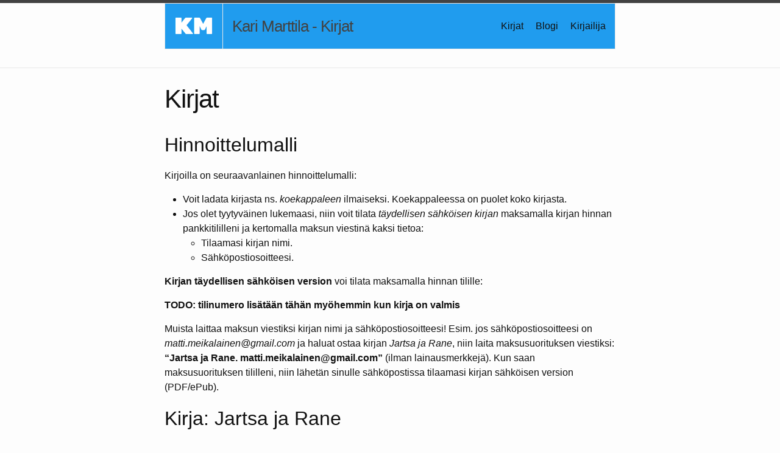

--- FILE ---
content_type: text/html
request_url: https://books.karimarttila.fi/kirjat/
body_size: 2398
content:
<!DOCTYPE html>
<html lang="en"><head>
  <meta charset="utf-8">
  <meta http-equiv="X-UA-Compatible" content="IE=edge">
  <meta name="viewport" content="width=device-width, initial-scale=1"><!-- Begin Jekyll SEO tag v2.8.0 -->
<title>Kirjat | Kari Marttila - Kirjat</title>
<meta name="generator" content="Jekyll v4.3.2" />
<meta property="og:title" content="Kirjat" />
<meta name="author" content="Kari Marttila" />
<meta property="og:locale" content="en_US" />
<meta name="description" content="Kari Marttilan kirjat -sivusto (Kari Marttila’s Books site)" />
<meta property="og:description" content="Kari Marttilan kirjat -sivusto (Kari Marttila’s Books site)" />
<link rel="canonical" href="https://books.karimarttila.fi/kirjat/" />
<meta property="og:url" content="https://books.karimarttila.fi/kirjat/" />
<meta property="og:site_name" content="Kari Marttila - Kirjat" />
<meta property="og:type" content="website" />
<meta name="twitter:card" content="summary" />
<meta property="twitter:title" content="Kirjat" />
<script type="application/ld+json">
{"@context":"https://schema.org","@type":"WebPage","author":{"@type":"Person","name":"Kari Marttila"},"description":"Kari Marttilan kirjat -sivusto (Kari Marttila’s Books site)","headline":"Kirjat","url":"https://books.karimarttila.fi/kirjat/"}</script>
<!-- End Jekyll SEO tag -->
<link rel="stylesheet" href="/assets/main.css"><link type="application/atom+xml" rel="alternate" href="https://books.karimarttila.fi/feed.xml" title="Kari Marttila - Kirjat" /></head>
<body><header class="site-header">

  <div class="wrapper">
    <table style="height:40px" >
      <tr style="background-color: #209CEE;">
        <td style="width:64px"><a href="/"><img class="site-masthead" src="/img/km-logo.png" alt="Kari Marttila - Kirjat" /></a></td>
        <td><a class="site-title" rel="author" href="/">Kari Marttila - Kirjat</a><nav class="site-nav">
        <input type="checkbox" id="nav-trigger" class="nav-trigger" />
        <label for="nav-trigger">
          <span class="menu-icon">
            <svg viewBox="0 0 18 15" width="18px" height="15px">
              <path d="M18,1.484c0,0.82-0.665,1.484-1.484,1.484H1.484C0.665,2.969,0,2.304,0,1.484l0,0C0,0.665,0.665,0,1.484,0 h15.032C17.335,0,18,0.665,18,1.484L18,1.484z M18,7.516C18,8.335,17.335,9,16.516,9H1.484C0.665,9,0,8.335,0,7.516l0,0 c0-0.82,0.665-1.484,1.484-1.484h15.032C17.335,6.031,18,6.696,18,7.516L18,7.516z M18,13.516C18,14.335,17.335,15,16.516,15H1.484 C0.665,15,0,14.335,0,13.516l0,0c0-0.82,0.665-1.483,1.484-1.483h15.032C17.335,12.031,18,12.695,18,13.516L18,13.516z"/>
            </svg>
          </span>
        </label>

        <div class="trigger"><a class="page-link" href="/kirjat/">Kirjat</a><a class="page-link" href="/blogi/">Blogi</a><a class="page-link" href="/kirjailija/">Kirjailija</a></div>
      </nav></td>
    </tr>
  </table>
</div>

</header>
<main class="page-content" aria-label="Content">
      <div class="wrapper">
        <article class="post">

  <header class="post-header">
    <h1 class="post-title">Kirjat</h1>
  </header>

  <div class="post-content">
    <h2 id="hinnoittelumalli">Hinnoittelumalli</h2>

<p>Kirjoilla on seuraavanlainen hinnoittelumalli:</p>

<ul>
  <li>Voit ladata kirjasta ns. <em>koekappaleen</em> ilmaiseksi. Koekappaleessa on puolet koko kirjasta.</li>
  <li>Jos olet tyytyväinen lukemaasi, niin voit tilata <em>täydellisen sähköisen kirjan</em> maksamalla kirjan hinnan pankkitililleni ja kertomalla maksun viestinä kaksi tietoa:
    <ul>
      <li>Tilaamasi kirjan nimi.</li>
      <li>Sähköpostiosoitteesi.</li>
    </ul>
  </li>
</ul>

<p><strong>Kirjan täydellisen sähköisen version</strong> voi tilata maksamalla hinnan tilille:</p>

<p><strong>TODO: tilinumero lisätään tähän myöhemmin kun kirja on valmis</strong></p>

<p>Muista laittaa maksun viestiksi kirjan nimi ja sähköpostiosoitteesi! Esim. jos sähköpostiosoitteesi on <em>matti.meikalainen@gmail.com</em> ja haluat ostaa kirjan <em>Jartsa ja Rane</em>, niin laita maksusuorituksen viestiksi: <strong>“Jartsa ja Rane. matti.meikalainen@gmail.com”</strong> (ilman lainausmerkkejä). Kun saan maksusuorituksen tililleni, niin lähetän sinulle sähköpostissa tilaamasi kirjan sähköisen version (PDF/ePub).</p>

<h2 id="kirja-jartsa-ja-rane">Kirja: Jartsa ja Rane</h2>

<p>Kirja kertoo kolmen kaveruksen yli vuosikymmeniä kestävästä ystävyydestä, hulluudesta, periksiantamattomuudesta ja rakkaudesta.</p>

<p>Kirja on psykedeelinen sukellus ihmismielen romahdukseen, ja todistus siitä, kuinka rakkaus voi parantaa kaikki haavat.</p>

<p><a href="books/TODO-Jartsa-ja-Rane-koekappale.html">Lataa koekappale täältä</a> (HUOM: ei vielä valmis, laitan tähän tiedon kun kirja on valmis ja koekappale on ladattavissa ja täydellinen sähköinen versio kirjasta on tilattavissa).</p>

<p>Kirjan täydellisen sähköisen version hinta: 10e. Ks. yllä tilausohje.</p>


  </div>

</article>

      </div>
    </main><footer class="site-footer h-card">
  <data class="u-url" href="/"></data>

  <div class="wrapper">

    <h2 class="footer-heading">Kari Marttila - Kirjat</h2>

    <div class="footer-col-wrapper">
      <div class="footer-col footer-col-2">
        <ul class="social-media-list">
          <li>
            <a class="u-email" href="mailto:kari.marttila@iki.fi">kari.marttila@iki.fi</a>
          </li>
          <li>
            <a href="https://github.com/karimarttila">
              <svg class="svg-icon">
                <use xlink:href="/assets/minima-social-icons.svg#github"></use>
              </svg>
              <span class="username">karimarttila</span>
            </a>
          </li>
          <li>
            <a href="https://www.linkedin.com/in/karimarttila">
              <svg class="svg-icon">
                <use xlink:href="/assets/minima-social-icons.svg#linkedin"></use>
              </svg>
              <span class="username">karimarttila</span>
            </a>
          </li>
        </ul>
      </div>

      <div class="footer-col footer-col-1">
        <ul class="social-media-list">
          <li>
            <a href="https://www.karimarttila.fi">
              <img id='km-1' src='/img/km.ico' alt='km-logo' width='15' height='15'>
                <span>www.karimarttila.fi</span>
              </a>
            </li>
            <li>
              <a href="https://blogi.karimarttila.fi">
                <img id='km-1' src='/img/km.ico' alt='km-logo' width='15' height='15'>
                  <span>blogi.karimarttila.fi</span>
                </a>
              </li>
              <li>
                <a href="https://books.karimarttila.fi">
                  <img id='km-1' src='/img/km.ico' alt='km-logo' width='15' height='15'>
                    <span>books.karimarttila.fi</span>
                  </a>
                </li>
              </ul>
            </div>

            <div class="footer-col footer-col-3">
              <ul class="social-media-list">
                <li>
                  <a href='/feed.xml' target='blank'>
                    <img id='rss-feed' src='/img/rss-feed.svg' alt='rss' width='15' height='15'> atom </a>
                  </li>
                  <li>
                    <a href='/rss.xml' target='blank'>
                      <img id='rss-feed' src='/img/rss-feed.svg' alt='rss' width='15' height='15'> rss </a>
                    </li>
                    <!-- TODO: EI TOIMI JOSTAIN SYYSTÄ
              <li>
                <a href='https://feedly.com/i/subscription/feed%2Fhttps%3A%2F%2Fblogi.karimarttila.fi%2Fatom.xml' target='blank'>
                  <img id='feedlyFollow' src='http://s3.feedly.com/img/follows/feedly-follow-rectangle-volume-small_2x.png' alt='follow us in feedly' width='66' height='20'></a>
                </li>
                -->
                  </ul>
                </div>
              </div>
              <p style="color:gray;"> Kaikki sivuston sisältö: © Kari Marttila. Kaikki oikeudet pidätetään.</p>
            </div>
          </div>
        </div>
      </div>
    </div>
  </div>
</footer>
</body>

</html>
